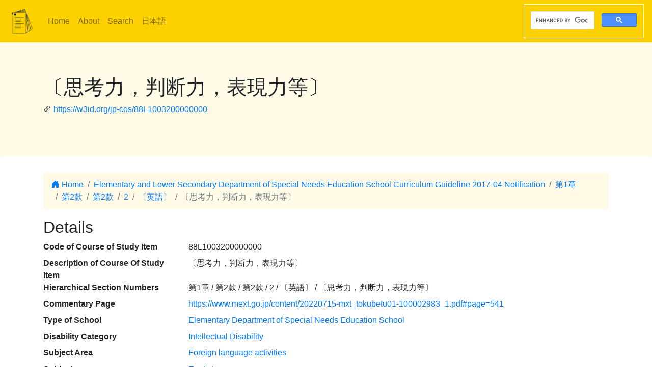

--- FILE ---
content_type: text/html; charset=utf-8
request_url: https://jp-cos.github.io/en/88L/1003200000000
body_size: 3129
content:
<!DOCTYPE html>
<html lang="en">
  <head>
    <meta charset="utf-8">
    <meta name="viewport" content="width=device-width, initial-scale=1, shrink-to-fit=no">
    <link rel="stylesheet" href="https://cdn.jsdelivr.net/npm/bootstrap@4.6.2/dist/css/bootstrap.min.css" integrity="sha384-xOolHFLEh07PJGoPkLv1IbcEPTNtaed2xpHsD9ESMhqIYd0nLMwNLD69Npy4HI+N" crossorigin="anonymous">
    <link rel="stylesheet" href="https://cdn.jsdelivr.net/npm/bootstrap-icons@1.11.3/font/bootstrap-icons.min.css">
    <link rel="stylesheet" href="../../style.css">
    <title>〔思考力，判断力，表現力等〕 - Japanese Course of Study LOD</title>
    <meta name="twitter:card" content="summary">
    <meta name="twitter:title" content="〔思考力，判断力，表現力等〕 - Japanese Course of Study LOD">
    <meta property="og:title" content="〔思考力，判断力，表現力等〕 - Japanese Course of Study LOD">
    <meta property="og:type" content="website">
    <meta property="og:url" content="https://w3id.org/jp-cos/88L1003200000000">
    <meta property="og:image" content="https://w3id.org/jp-cos/logo.png">
    <meta name="generator" content="ttl2html 2.3.0">
    <script async src="https://www.googletagmanager.com/gtag/js?id=G-ZW2V5CQLY9"></script>
    <script>
      window.dataLayer = window.dataLayer || [];
      function gtag(){dataLayer.push(arguments);}
      gtag('js', new Date());
      gtag('config', 'G-ZW2V5CQLY9');
    </script>
  </head>
  <body>
    <nav class="navbar navbar-expand-lg navbar-light">
      <a class="navbar-brand" href="../">
        <img src="https://w3id.org/jp-cos/logo.png" style="max-height: 54px" alt="Japanese Course of Study LOD">
      </a>
      <button class="navbar-toggler" type="button" data-toggle="collapse" data-target="#navbarSupportedContent" aria-controls="navbarSupportedContent" aria-expanded="false" aria-label="Toggle navigation">
        <span class="navbar-toggler-icon"></span>
      </button>
      <div class="collapse navbar-collapse" id="navbarSupportedContent">
        <ul class="navbar-nav mr-auto">
          <li class="nav-item">
            <a class="nav-link" href="../">Home</a>
          </li>
          <li class="nav-item">
            <a class="nav-link" href="../about.html">About</a>
          </li>
            <li class="nav-item"><a class="nav-link" href="/en/search.html">Search</a></li>
            <li class="nav-item"><a class="nav-link" href="https://w3id.org/jp-cos/">日本語</a></li>
        </ul>
        <script async src="https://cse.google.com/cse.js?cx=75eea1908d53d46ba"></script>
        <div class="gcse-search"></div>
      </div>
    </nav>
        <div class="jumbotron">
      <div class="container">
        <h1>〔思考力，判断力，表現力等〕</h1>
        <p><i class="bi bi-link-45deg"></i> <a href="https://w3id.org/jp-cos/88L1003200000000">https://w3id.org/jp-cos/88L1003200000000</a></p>
      </div>
    </div>
    <div class="container">
      <div class="row">
        <div class="col-md-12">
          <nav aria-label="breadcrumb">
            <ol class="breadcrumb">
              <li class="breadcrumb-item"><a href="../"><i class="bi bi-house-door-fill"></i> Home</a></li>
                <li class="breadcrumb-item" aria-current="page">
                  <a href="../ElementaryAndLowerSecondaryDeptSNES/2017/">Elementary and Lower Secondary Department of Special Needs Education School Curriculum Guideline 2017-04 Notification</a>
                </li>
                <li class="breadcrumb-item" aria-current="page">
                  <a href="../860/0000000000000">第1章</a>
                </li>
                <li class="breadcrumb-item" aria-current="page">
                  <a href="../88n/0000000000000">第2款</a>
                </li>
                <li class="breadcrumb-item" aria-current="page">
                  <a href="0000000000000">第2款</a>
                </li>
                <li class="breadcrumb-item" aria-current="page">
                  <a href="0003000000000">2</a>
                </li>
                <li class="breadcrumb-item" aria-current="page">
                  <a href="1003000000000">〔英語〕</a>
                </li>
                <li class="breadcrumb-item active" aria-current="page">
                  〔思考力，判断力，表現力等〕
                </li>
            </ol>
          </nav>
        </div>
      </div>
      <div class="row">
        <div class="col-md-12">
          <h2>Details</h2>
          <dl class="row" itemscope itemid="https://w3id.org/jp-cos/88L1003200000000" itemtype="https://w3id.org/jp-cos/Item">
  <dt class="col-sm-3">Code of Course of Study Item</dt>
      <dd class="col-sm-9" itemprop="http://purl.org/dc/terms/identifier">88L1003200000000</dd>
  <dt class="col-sm-3">Description of Course Of Study Item</dt>
      <dd class="col-sm-9" itemprop="http://schema.org/description">〔思考力，判断力，表現力等〕</dd>
  <dt class="col-sm-3">Hierarchical Section Numbers</dt>
      <dd class="col-sm-9" itemprop="https://w3id.org/jp-cos/sectionNumberHierarchy">第1章 / 第2款 / 第2款 / 2 / 〔英語〕 / 〔思考力，判断力，表現力等〕</dd>
  <dt class="col-sm-3">Commentary Page</dt>
      <dd class="col-sm-9" itemscope itemprop="https://w3id.org/jp-cos/commentaryPage" itemid="https://www.mext.go.jp/content/20220715-mxt_tokubetu01-100002983_1.pdf#page=541"><a href="https://www.mext.go.jp/content/20220715-mxt_tokubetu01-100002983_1.pdf#page=541">https://www.mext.go.jp/content/20220715-mxt_tokubetu01-100002983_1.pdf#page=541</a></dd>
  <dt class="col-sm-3">Type of School</dt>
      <dd class="col-sm-9" itemscope itemprop="https://w3id.org/jp-cos/school" itemid="https://w3id.org/jp-cos/school/ElementaryDeptSNES" itemtype="https://w3id.org/jp-cos/School"><a href="../school/ElementaryDeptSNES">Elementary Department of Special Needs Education School</a></dd>
  <dt class="col-sm-3">Disability Category</dt>
      <dd class="col-sm-9" itemscope itemprop="https://w3id.org/jp-cos/disabilityCategory" itemid="https://w3id.org/jp-cos/disabilityCategory/Intellectual" itemtype="https://w3id.org/jp-cos/DisabilityCategory"><a href="../disabilityCategory/Intellectual">Intellectual Disability</a></dd>
  <dt class="col-sm-3">Subject Area</dt>
      <dd class="col-sm-9" itemscope itemprop="https://w3id.org/jp-cos/subjectArea" itemid="https://w3id.org/jp-cos/ElementaryDeptSNES-Intellectual/2017/外国語活動" itemtype="https://w3id.org/jp-cos/SubjectArea"><a href="../ElementaryDeptSNES-Intellectual/2017/外国語活動/">Foreign language activities</a></dd>
  <dt class="col-sm-3">Subject</dt>
      <dd class="col-sm-9" itemscope itemprop="https://w3id.org/jp-cos/subject" itemid="https://w3id.org/jp-cos/ElementaryDeptSNES-Intellectual/2017/外国語活動/英語" itemtype="https://w3id.org/jp-cos/Subject"><a href="../ElementaryDeptSNES-Intellectual/2017/外国語活動/英語">English</a></dd>
  <dt class="col-sm-3">Category</dt>
      <dd class="col-sm-9" itemprop="https://w3id.org/jp-cos/category">区分なし</dd>
  <dt class="col-sm-3">Sub Category</dt>
      <dd class="col-sm-9" itemprop="https://w3id.org/jp-cos/subCategory">内容</dd>
  <dt class="col-sm-3">Text</dt>
      <dd class="col-sm-9" itemprop="https://w3id.org/jp-cos/sectionText">〔思考力，判断力，表現力等〕</dd>
  <dt class="col-sm-3">Child</dt>
      <dd class="col-sm-9" itemscope itemprop="http://schema.org/hasPart" itemid="https://w3id.org/jp-cos/88L1003210000000" itemtype="https://w3id.org/jp-cos/Item"><a href="1003210000000">(2) 自分の考えや気持ちなどを表現したり，伝えたりする力の素地に関する事項
具体的な課題等を設定し，コミュニケーションを行う目的や場面などに応じて表現することを通して，次の事項を身に付けることができるよう指導する。</a></dd>
      <dd class="col-sm-9 offset-sm-3" itemscope itemprop="http://schema.org/hasPart" itemid="https://w3id.org/jp-cos/88L1003220000000" itemtype="https://w3id.org/jp-cos/Item"><a href="1003220000000">(3) 言語活動及び言語の働きに関する事項</a></dd>
  <dt class="col-sm-3">Issued Period</dt>
      <dd class="col-sm-9" itemscope itemprop="https://w3id.org/jp-cos/issuedPeriod" itemid="https://w3id.org/jp-cos/period/H29toH31" itemtype="https://w3id.org/jp-cos/Period"><a href="../period/H29toH31">Published from 2017 to 2019</a></dd>
  <dt class="col-sm-3">Course Of Study</dt>
      <dd class="col-sm-9" itemscope itemprop="https://w3id.org/jp-cos/courseOfStudy" itemid="https://w3id.org/jp-cos/ElementaryAndLowerSecondaryDeptSNES/2017" itemtype="https://w3id.org/jp-cos/CourseOfStudy"><a href="../ElementaryAndLowerSecondaryDeptSNES/2017/">Elementary and Lower Secondary Department of Special Needs Education School Curriculum Guideline 2017-04 Notification</a></dd>
  <dt class="col-sm-3">Course Of Study Revision</dt>
      <dd class="col-sm-9" itemscope itemprop="https://w3id.org/jp-cos/courseOfStudyRevision" itemid="https://w3id.org/jp-cos/ElementaryAndLowerSecondaryDeptSNES/2017/2017" itemtype="https://w3id.org/jp-cos/CourseOfStudyRevision"><a href="../ElementaryAndLowerSecondaryDeptSNES/2017/2017">Elementary and Lower Secondary Department of Special Needs Education School Curriculum Guideline 2017-04 Notification</a></dd>
  <dt class="col-sm-3">Edition of Course Of Study Item</dt>
      <dd class="col-sm-9" itemprop="http://schema.org/edition">一部改正なし</dd>
  <dt class="col-sm-3">Source</dt>
      <dd class="col-sm-9" itemscope itemprop="http://purl.org/dc/terms/source" itemid="https://w3id.org/jp-cos/86V12" itemtype="https://w3id.org/jp-cos/Dataset"><a href="../86V12">【86V12】Code for Elementary and Lower Secondary Department of Special Needs Education School Course of Guideline published in 2017, version 1....</a></dd>
  <dt class="col-sm-3">Item Number</dt>
      <dd class="col-sm-9" itemprop="http://purl.org/linked-data/cube#order"><dl class="row border" itemscope itemtype="https://w3id.org/jp-cos/Number">
  <dt class="col-sm-3">Number</dt>
      <dd class="col-sm-9" itemprop="http://www.w3.org/1999/02/22-rdf-syntax-ns#value">2235</dd>
  <dt class="col-sm-3">Source</dt>
      <dd class="col-sm-9" itemscope itemprop="http://purl.org/dc/terms/source" itemid="https://w3id.org/jp-cos/86V12" itemtype="https://w3id.org/jp-cos/Dataset"><a href="../86V12">【86V12】Code for Elementary and Lower Secondary Department of Special Needs Education School Course of Guideline published in 2017, version 1....</a></dd>
  <dt class="col-sm-3">Type</dt>
      <dd class="col-sm-9" itemscope itemprop="http://www.w3.org/1999/02/22-rdf-syntax-ns#type" itemid="https://w3id.org/jp-cos/Number" itemtype="http://www.w3.org/2000/01/rdf-schema#Class"><a href="../Number">Line Number</a></dd>
</dl>
</dd>
  <dt class="col-sm-3">Fcode of Course of Study</dt>
      <dd class="col-sm-9" itemprop="https://w3id.org/jp-cos/fcode">A8A8ULA1A0A0A3A2A0A0A0A0A0A0A0A0</dd>
  <dt class="col-sm-3">Type</dt>
      <dd class="col-sm-9" itemscope itemprop="http://www.w3.org/1999/02/22-rdf-syntax-ns#type" itemid="https://w3id.org/jp-cos/Item" itemtype="http://www.w3.org/2000/01/rdf-schema#Class"><a href="../Item">Course Of Study Item</a></dd>
</dl>

        </div>
      </div>
      <div class="row mb-1">
  <div class="col-sm-12">
    <h3>Search on "NHK for School"</h3>
    <button id="nhk4school-button-1" class="btn btn-nhk4school" onclick="get_nhk4school('88L1003200000000')">
      Retrieve search results on this item
      <i class="bi bi-search"></i>
    </button>
    <div id="nhk4school-list-1"></div>
  </div>
</div>
<div class="row mb-1">
  <div class="col-sm-12">
    <h3>Search on Teaching materials from S×UKILAM Workshop<a href="https://adeac.jp/adeac-lab/top/SxUKILAM/index.html" title="What is \"SxUKILAM Workshop: A teaching material archives using a variety of materials\"?"><i class="bi bi-info-circle"></i></a></h3>
    <button id="sukilam-button" class="btn btn-sukilam" onclick="get_sukilam_data('88L1003200000000')">
      Retrieve teaching materials on this item
      <i class="bi bi-search"></i>
    </button>
    <div id="sukilam-result"></div>
  </div>
</div>

      <div class="row inverse">
        <div class="col-md-12">
          <h2>Referred resources</h2>
          <dl class="row">
  <dt class="col-sm-3">Referred to as &#39;Child&#39; from:</dt>
    <dd class="col-sm-9"><a href="1003000000000">〔英語〕</a></dd>
</dl>
        </div>
      </div>
    </div>
    <hr>
    <footer>
        <p class="float-right"><a href="https://w3id.org/jp-cos/88L1003200000000.ttl"><img src="https://www.w3.org/RDF/icons/rdf_flyer.24" alt="RDF data"></a></p>
      <p>
        &copy; 2021-2025
        Education Data Plus Research group
      </p>
    </footer>

    <!-- jQuery first, then Popper.js, then Bootstrap JS -->
    <script src="https://cdn.jsdelivr.net/npm/jquery@3.5.1/dist/jquery.slim.min.js" integrity="sha384-DfXdz2htPH0lsSSs5nCTpuj/zy4C+OGpamoFVy38MVBnE+IbbVYUew+OrCXaRkfj" crossorigin="anonymous"></script>
    <script src="https://cdn.jsdelivr.net/npm/bootstrap@4.6.2/dist/js/bootstrap.bundle.min.js" integrity="sha384-Fy6S3B9q64WdZWQUiU+q4/2Lc9npb8tCaSX9FK7E8HnRr0Jz8D6OP9dO5Vg3Q9ct" crossorigin="anonymous"></script>
    <script src="../../custom.js"></script>
  </body>
</html>
